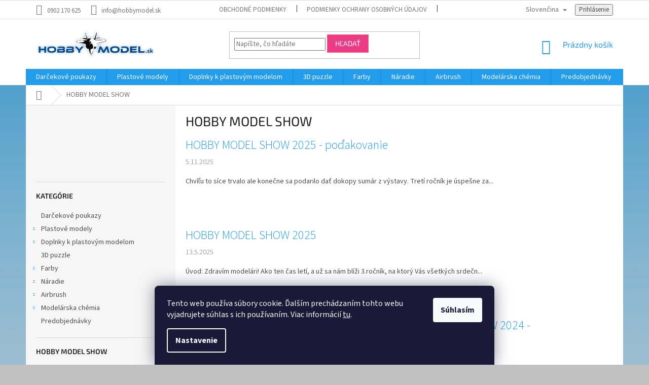

--- FILE ---
content_type: application/javascript; charset=utf-8
request_url: https://www.hobbymodel.sk/user/documents/js/indexjs.js?v=0.001
body_size: 510
content:
function productPinHeight(){
	var oddHeight = [],
	    evenHeight = [];
    var oddHeightName = [],
    	evenHeightName = [];
	var i = 0;
	$('.products.products-block .product:nth-of-type(odd)').each(function(){
	    var height = $(this).find('.p-in-in').height();
	    var heightName = $(this).find('.name').height();
	    oddHeight[i] = height;
	    oddHeightName[i] = heightName;
	    i++
	});
	var x = 0;
	$('.products.products-block .product:nth-of-type(even)').each(function(){
	    var height = $(this).find('.p-in-in').height();
	    var heightName = $(this).find('.name').height();
	    evenHeight[x] = height;
	    evenHeightName[x] = heightName;
	    x++
	});
	var y = 0;
	$('.products.products-block .product:nth-of-type(odd)').each(function(){
	    if(oddHeight[y] >= evenHeight[y]){
	        $(this).find('.p-in-in').css({'min-height':oddHeight[y]+'px'});
	        $(this).next('.product').find('.p-in-in').css({'min-height':oddHeight[y]+'px'});
	    }else{
	        $(this).find('.p-in-in').css({'min-height':evenHeight[y]+'px'});
	        $(this).next('.product').find('.p-in-in').css({'min-height':evenHeight[y]+'px'});
	    }
	    if(oddHeightName[y] >= evenHeightName[y]){
	        $(this).find('.name').css({'min-height':oddHeightName[y]+'px'});
	        $(this).next('.product').find('.name').css({'min-height':oddHeightName[y]+'px'});
	    }else{
	        $(this).find('.name').css({'min-height':evenHeightName[y]+'px'});
	        $(this).next('.product').find('.name').css({'min-height':evenHeightName[y]+'px'});
	    }
	    /*if(oddHeightName[y] >= evenHeightName[y]){
	        $(this).find('.name').css({'height':evenHeightName[y]+'px'});
	        $(this).next('.product').find('.name').css({'height':evenHeightName[i]+'px'});
	    }else{
	        $(this).find('.name').css({'height':oddHeightName[y]+'px'});
	        $(this).next('.product').find('.name').css({'height':oddHeightName[i]+'px'});
	    }*/
	    y++;
	});
	console.log(oddHeight);
	console.log(evenHeight);
}

$(document).ready(function(){
	var winWidth = $(document).width();
	if(winWidth <= 480) {
		productPinHeight();
	}

	$(window).resize(function(){
		var winWidth = $(document).width();
		if(winWidth <= 480) {
			productPinHeight();
		}
	});

	$( document ).ajaxSuccess(function( event, request, settings ) {
		var winWidth = $(document).width();
		if(winWidth <= 480) {
			productPinHeight();
		}
	});
});

document.addEventListener('ShoptetDOMPageContentLoaded', function() {
	var winWidth = $(document).width();
	if(winWidth <= 480) {
		productPinHeight();
	}
});

document.addEventListener('ShoptetPageSortingChanged', function() {
    document.addEventListener('ShoptetDOMPageContentLoaded', function() {
    	var winWidth = $(document).width();
		if(winWidth <= 480) {
			productDescHeight();
		}
    });
});